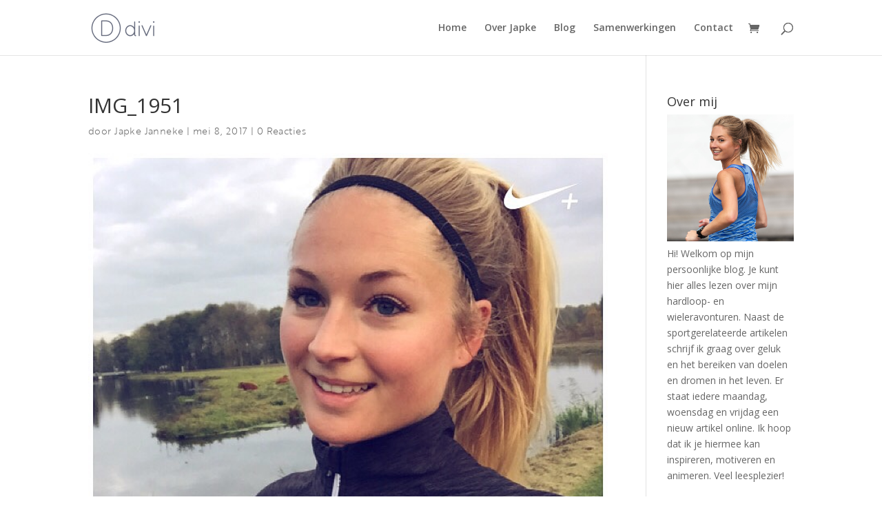

--- FILE ---
content_type: text/css
request_url: https://www.japkejanneke.nl/wp-content/et-cache/1641/et-divi-dynamic-tb-11200-1641-late.css?ver=1766520684
body_size: -105
content:
@font-face{font-family:ETmodules;font-display:block;src:url(//www.japkejanneke.nl/wp-content/themes/Divi/core/admin/fonts/modules/all/modules.eot);src:url(//www.japkejanneke.nl/wp-content/themes/Divi/core/admin/fonts/modules/all/modules.eot?#iefix) format("embedded-opentype"),url(//www.japkejanneke.nl/wp-content/themes/Divi/core/admin/fonts/modules/all/modules.woff) format("woff"),url(//www.japkejanneke.nl/wp-content/themes/Divi/core/admin/fonts/modules/all/modules.ttf) format("truetype"),url(//www.japkejanneke.nl/wp-content/themes/Divi/core/admin/fonts/modules/all/modules.svg#ETmodules) format("svg");font-weight:400;font-style:normal}

--- FILE ---
content_type: text/css
request_url: https://www.japkejanneke.nl/wp-content/et-cache/1641/et-core-unified-cpt-tb-11200-deferred-1641.min.css?ver=1766520684
body_size: 1130
content:
@font-face{font-family:"RecifeText book";font-display:swap;src:url("https://www.japkejanneke.nl/wp-content/uploads/et-fonts/RecifeText-Book.ttf") format("truetype")}@font-face{font-family:"Europa Grotesk SH";font-display:swap;src:url("https://www.japkejanneke.nl/wp-content/uploads/et-fonts/EuropaGroteskSH-Ex.otf") format("opentype")}.et_pb_section_0_tb_footer.et_pb_section{background-color:#f5f5f4!important}.et_pb_row_2_tb_footer,body #page-container .et-db #et-boc .et-l .et_pb_row_2_tb_footer.et_pb_row,body.et_pb_pagebuilder_layout.single #page-container #et-boc .et-l .et_pb_row_2_tb_footer.et_pb_row,body.et_pb_pagebuilder_layout.single.et_full_width_page #page-container .et_pb_row_2_tb_footer.et_pb_row,.et_pb_row_1_tb_footer,body #page-container .et-db #et-boc .et-l .et_pb_row_1_tb_footer.et_pb_row,body.et_pb_pagebuilder_layout.single #page-container #et-boc .et-l .et_pb_row_1_tb_footer.et_pb_row,body.et_pb_pagebuilder_layout.single.et_full_width_page #page-container .et_pb_row_1_tb_footer.et_pb_row,.et_pb_row_0_tb_footer,body #page-container .et-db #et-boc .et-l .et_pb_row_0_tb_footer.et_pb_row,body.et_pb_pagebuilder_layout.single #page-container #et-boc .et-l .et_pb_row_0_tb_footer.et_pb_row,body.et_pb_pagebuilder_layout.single.et_full_width_page #page-container .et_pb_row_0_tb_footer.et_pb_row{width:100%;max-width:100%}.et_pb_column_0_tb_footer,.et_pb_column_1_tb_footer,.et_pb_column_4_tb_footer{margin:auto}.et_pb_image_0_tb_footer{margin-left:16vw!important;width:36px;text-align:center}.et_pb_text_5_tb_footer h5,.et_pb_text_5_tb_footer h4,.et_pb_text_5_tb_footer h3,.et_pb_text_5_tb_footer h2,.et_pb_text_5_tb_footer h1,.et_pb_text_4_tb_footer h4,.et_pb_text_4_tb_footer h6,.et_pb_text_4_tb_footer h5,.et_pb_text_6_tb_footer h1,.et_pb_text_4_tb_footer h2,.et_pb_text_3_tb_footer h6,.et_pb_text_5_tb_footer h6,.et_pb_text_6_tb_footer h3,.et_pb_text_6_tb_footer h2,.et_pb_text_7_tb_footer h5,.et_pb_text_8_tb_footer h5,.et_pb_text_8_tb_footer h4,.et_pb_text_8_tb_footer h3,.et_pb_text_8_tb_footer h2,.et_pb_text_8_tb_footer h1,.et_pb_text_7_tb_footer h6,.et_pb_text_7_tb_footer h4,.et_pb_text_3_tb_footer h4,.et_pb_text_7_tb_footer h3,.et_pb_text_7_tb_footer h2,.et_pb_text_7_tb_footer h1,.et_pb_text_6_tb_footer h6,.et_pb_text_6_tb_footer h5,.et_pb_text_6_tb_footer h4,.et_pb_text_3_tb_footer h5,.et_pb_text_4_tb_footer h1,.et_pb_text_3_tb_footer h3,.et_pb_text_1_tb_footer h4,.et_pb_text_2_tb_footer h4,.et_pb_text_2_tb_footer h3,.et_pb_text_2_tb_footer h2,.et_pb_text_2_tb_footer h1,.et_pb_text_3_tb_footer h2,.et_pb_text_1_tb_footer h6,.et_pb_text_1_tb_footer h5,.et_pb_text_1_tb_footer h3,.et_pb_text_2_tb_footer h6,.et_pb_text_1_tb_footer h2,.et_pb_text_1_tb_footer h1,.et_pb_text_0_tb_footer h6,.et_pb_text_0_tb_footer h5,.et_pb_text_0_tb_footer h4,.et_pb_text_0_tb_footer h2,.et_pb_text_0_tb_footer h1,.et_pb_text_2_tb_footer h5,.et_pb_text_8_tb_footer h6,.et_pb_text_3_tb_footer h1{font-family:'RecifeText book',Helvetica,Arial,Lucida,sans-serif}.et_pb_text_4_tb_footer h3,.et_pb_text_0_tb_footer h3{font-family:'RecifeText book',Helvetica,Arial,Lucida,sans-serif;font-size:30px;color:#222323!important;line-height:1.3em}.et_pb_text_0_tb_footer,.et_pb_text_4_tb_footer{margin-bottom:-11px!important;margin-left:10vw!important;width:200px}.et_pb_text_8_tb_footer.et_pb_text,.et_pb_text_7_tb_footer.et_pb_text,.et_pb_text_1_tb_footer.et_pb_text,.et_pb_text_5_tb_footer.et_pb_text,.et_pb_blurb_1_tb_footer.et_pb_blurb .et_pb_blurb_description a,.et_pb_blurb_0_tb_footer.et_pb_blurb .et_pb_blurb_description a,.et_pb_text_3_tb_footer.et_pb_text{color:#222323!important}.et_pb_text_3_tb_footer,.et_pb_text_1_tb_footer,.et_pb_text_7_tb_footer{line-height:1.5em;font-family:'Europa Grotesk SH',Helvetica,Arial,Lucida,sans-serif;text-transform:uppercase;font-size:13px;letter-spacing:0.3em;line-height:1.5em;margin-bottom:10px!important;width:100px;font-family:'Europa Grotesk SH'!important}.et_pb_text_6_tb_footer.et_pb_text a,.et_pb_text_1_tb_footer.et_pb_text a,.et_pb_text_7_tb_footer.et_pb_text a,.et_pb_text_8_tb_footer.et_pb_text a,.et_pb_text_5_tb_footer.et_pb_text a,.et_pb_text_3_tb_footer.et_pb_text a,.et_pb_text_2_tb_footer.et_pb_text a{color:#222323!important;transition:color 300ms ease 0ms}.et_pb_text_3_tb_footer.et_pb_text a:hover,.et_pb_text_6_tb_footer.et_pb_text a:hover,.et_pb_text_8_tb_footer.et_pb_text a:hover,.et_pb_text_5_tb_footer.et_pb_text a:hover,.et_pb_blurb_0_tb_footer.et_pb_blurb .et_pb_blurb_description a:hover,.et_pb_text_2_tb_footer.et_pb_text a:hover,.et_pb_blurb_1_tb_footer.et_pb_blurb .et_pb_blurb_description a:hover,.et_pb_text_7_tb_footer.et_pb_text a:hover,.et_pb_text_1_tb_footer.et_pb_text a:hover{color:#898557!important}.et_pb_text_2_tb_footer{line-height:1.5em;font-size:13.5px;line-height:1.5em;width:100px;font-family:'Europa Grotesk SH'!important}.et_pb_blurb_0_tb_footer.et_pb_blurb{font-family:'Europa Grotesk SH',Helvetica,Arial,Lucida,sans-serif}.et_pb_blurb_1_tb_footer.et_pb_blurb .et_pb_blurb_description a,.et_pb_blurb_1_tb_footer .et-pb-icon,.et_pb_blurb_0_tb_footer.et_pb_blurb .et_pb_blurb_description a,.et_pb_blurb_0_tb_footer .et-pb-icon{transition:color 300ms ease 0ms}.et_pb_blurb_0_tb_footer .et-pb-icon{font-size:16px;color:#222323;font-family:ETmodules!important;font-weight:400!important}.et_pb_blurb_1_tb_footer .et_pb_main_blurb_image .et_pb_only_image_mode_wrap,.et_pb_blurb_1_tb_footer .et_pb_main_blurb_image .et-pb-icon,.et_pb_blurb_0_tb_footer .et_pb_main_blurb_image .et_pb_only_image_mode_wrap,.et_pb_blurb_0_tb_footer .et_pb_main_blurb_image .et-pb-icon{background-color:rgba(34,35,35,0)}.et_pb_blurb_1_tb_footer:hover .et-pb-icon,.et_pb_blurb_0_tb_footer:hover .et-pb-icon{color:#898557}.et_pb_section_1_tb_footer.et_pb_section{padding-top:75px;padding-bottom:20px;background-color:#f5f5f4!important}.et_pb_row_1_tb_footer.et_pb_row{padding-top:0px!important;padding-right:50px!important;padding-left:50px!important;padding-top:0px;padding-right:50px;padding-left:50px}.et_pb_row_2_tb_footer,.et_pb_row_1_tb_footer{display:flex}.et_pb_image_1_tb_footer{max-width:17px;transform:translateX(0px) translateY(13px);text-align:left;margin-left:0}.et_pb_row_2_tb_footer.et_pb_row{padding-top:4px!important;padding-right:50px!important;padding-bottom:0px!important;padding-left:50px!important;padding-top:4px;padding-right:50px;padding-bottom:0px;padding-left:50px}.et_pb_text_5_tb_footer{line-height:1.5em;font-family:'Europa Grotesk SH',Helvetica,Arial,Lucida,sans-serif;text-transform:uppercase;font-size:13px;letter-spacing:0.3em;line-height:1.5em;margin-bottom:6px!important;font-family:'Europa Grotesk SH'!important}.et_pb_text_6_tb_footer{line-height:1.5em;font-family:'Europa Grotesk SH',Helvetica,Arial,Lucida,sans-serif;font-size:13px;line-height:1.5em;font-family:'Europa Grotesk SH'!important}.et_pb_blurb_1_tb_footer.et_pb_blurb{font-size:13px}.et_pb_blurb_1_tb_footer .et-pb-icon{font-size:15px;color:#222323;font-family:ETmodules!important;font-weight:400!important}.et_pb_section_2_tb_footer.et_pb_section{padding-top:15px;padding-bottom:15px;background-color:#CCCBB7!important}.et_pb_row_3_tb_footer.et_pb_row{padding-top:0px!important;padding-bottom:0px!important;padding-top:0px;padding-bottom:0px}.et_pb_text_8_tb_footer{font-size:13.5px;letter-spacing:0.03em}.et_pb_column_5_tb_footer{padding-top:0px;margin:auto}.et_pb_text_1_tb_footer.et_pb_module,.et_pb_text_2_tb_footer.et_pb_module{margin-left:auto!important;margin-right:0px!important}.et_pb_text_3_tb_footer.et_pb_module,.et_pb_text_7_tb_footer.et_pb_module{margin-left:0px!important;margin-right:auto!important}@media only screen and (min-width:981px){.et_pb_section_1_tb_footer{display:none!important}}@media only screen and (max-width:980px){.et_pb_image_0_tb_footer .et_pb_image_wrap img,.et_pb_image_1_tb_footer .et_pb_image_wrap img{width:auto}.et_pb_image_1_tb_footer{transform:translateX(0px) translateY(-6px)}.et_pb_text_4_tb_footer h3{font-size:30px}.et_pb_text_4_tb_footer{margin-bottom:-11px!important;margin-left:0vw!important}.et_pb_text_8_tb_footer{font-size:13.5px}}@media only screen and (min-width:768px) and (max-width:980px){.et_pb_section_0_tb_footer{display:none!important}}@media only screen and (max-width:767px){.et_pb_section_0_tb_footer{display:none!important}.et_pb_image_0_tb_footer .et_pb_image_wrap img,.et_pb_image_1_tb_footer .et_pb_image_wrap img{width:auto}.et_pb_image_1_tb_footer{transform:translateX(0px) translateY(13px)}.et_pb_text_4_tb_footer h3{font-size:20px}.et_pb_text_4_tb_footer{margin-bottom:0px!important;margin-left:-50px!important}.et_pb_text_8_tb_footer{font-size:12px;line-height:1.4em}}

--- FILE ---
content_type: text/css
request_url: https://www.japkejanneke.nl/wp-content/et-cache/1641/et-divi-dynamic-tb-11200-1641-late.css
body_size: -82
content:
@font-face{font-family:ETmodules;font-display:block;src:url(//www.japkejanneke.nl/wp-content/themes/Divi/core/admin/fonts/modules/all/modules.eot);src:url(//www.japkejanneke.nl/wp-content/themes/Divi/core/admin/fonts/modules/all/modules.eot?#iefix) format("embedded-opentype"),url(//www.japkejanneke.nl/wp-content/themes/Divi/core/admin/fonts/modules/all/modules.woff) format("woff"),url(//www.japkejanneke.nl/wp-content/themes/Divi/core/admin/fonts/modules/all/modules.ttf) format("truetype"),url(//www.japkejanneke.nl/wp-content/themes/Divi/core/admin/fonts/modules/all/modules.svg#ETmodules) format("svg");font-weight:400;font-style:normal}